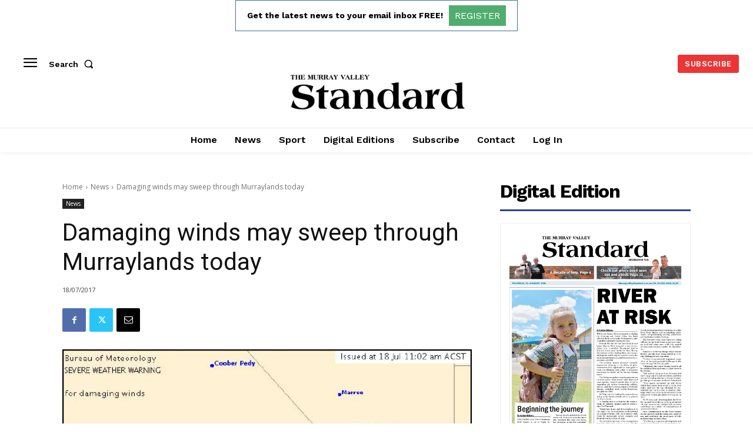

--- FILE ---
content_type: text/html; charset=utf-8
request_url: https://www.google.com/recaptcha/api2/aframe
body_size: 250
content:
<!DOCTYPE HTML><html><head><meta http-equiv="content-type" content="text/html; charset=UTF-8"></head><body><script nonce="qZX0RRcCvmXsp5SIBahRzQ">/** Anti-fraud and anti-abuse applications only. See google.com/recaptcha */ try{var clients={'sodar':'https://pagead2.googlesyndication.com/pagead/sodar?'};window.addEventListener("message",function(a){try{if(a.source===window.parent){var b=JSON.parse(a.data);var c=clients[b['id']];if(c){var d=document.createElement('img');d.src=c+b['params']+'&rc='+(localStorage.getItem("rc::a")?sessionStorage.getItem("rc::b"):"");window.document.body.appendChild(d);sessionStorage.setItem("rc::e",parseInt(sessionStorage.getItem("rc::e")||0)+1);localStorage.setItem("rc::h",'1769204234712');}}}catch(b){}});window.parent.postMessage("_grecaptcha_ready", "*");}catch(b){}</script></body></html>